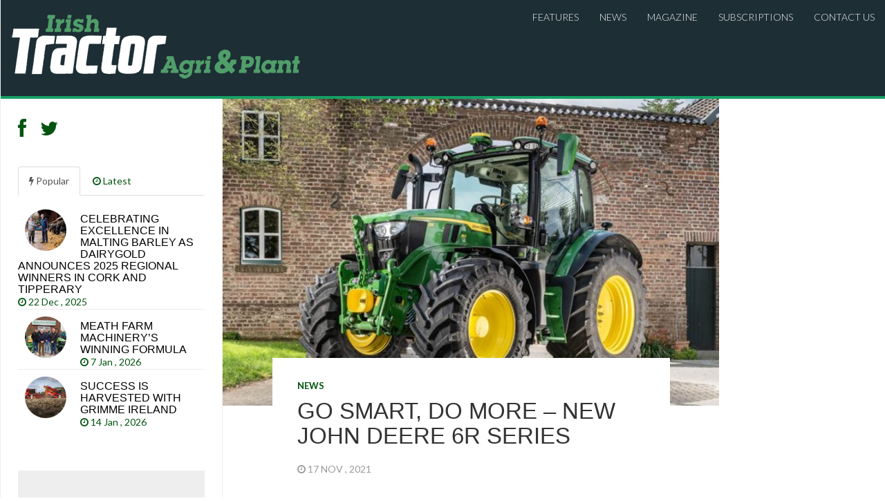

--- FILE ---
content_type: text/html; charset=UTF-8
request_url: https://irishtractor.ie/go-smart-do-more-new-john-deere-6r-series/
body_size: 12416
content:
<!DOCTYPE html>
<html  lang="en-GB">
  <head>
    <meta charset="utf-8">

    <meta name="viewport" content="width=device-width, initial-scale=1.0">

    <title>IrishTractor.ie</title>
    <meta name="description" content="Irish Tractor & Agri magazine is focused on the agricultural sector in Ireland, with an emphasis on the individual and their stories." />
    
    <!-- Favicon -->
    <link rel="icon" href="https://irishtractor.ie/wp-content/themes/irishtractor/img/favicon.png" type="image/x-icon"> 

    <!-- Bootstrap core CSS -->
    <link href="https://irishtractor.ie/wp-content/themes/irishtractor/css/bootstrap.css" rel="stylesheet">
    <link rel="stylesheet" href="https://irishtractor.ie/wp-content/themes/irishtractor/font-awesome/css/font-awesome.min.css">

    <!-- Custom styles for this template -->
    <link href="https://irishtractor.ie/wp-content/themes/irishtractor/newstyle2.css" rel="stylesheet">
  
    
    <!-- Google web Font -->
    <link href="https://fonts.googleapis.com/css?family=Lato:300,400,700,900,100" rel='stylesheet' type='text/css'>

    <!-- Just for debugging purposes. Don't actually copy this line! -->
    <!--[if lt IE 9]><script src="../../docs-assets/js/ie8-responsive-file-warning.js"></script><![endif]-->

    <!-- HTML5 shim and Respond.js IE8 support of HTML5 elements and media queries -->
    <!--[if lt IE 9]>
      <script src="https://oss.maxcdn.com/libs/html5shiv/3.7.0/html5shiv.js"></script>
      <script src="https://oss.maxcdn.com/libs/respond.js/1.3.0/respond.min.js"></script>
    <![endif]-->
    

	<meta name='robots' content='max-image-preview:large' />
<link rel='dns-prefetch' href='//js.stripe.com' />
<link rel="alternate" type="application/rss+xml" title="IrishTractor.ie &raquo; Feed" href="https://irishtractor.ie/feed/" />
<link rel="alternate" type="application/rss+xml" title="IrishTractor.ie &raquo; Comments Feed" href="https://irishtractor.ie/comments/feed/" />
<script type="text/javascript" id="wpp-js" src="https://irishtractor.ie/wp-content/plugins/wordpress-popular-posts/assets/js/wpp.min.js?ver=7.3.6" data-sampling="0" data-sampling-rate="100" data-api-url="https://irishtractor.ie/wp-json/wordpress-popular-posts" data-post-id="7205" data-token="c2d1410fcd" data-lang="0" data-debug="0"></script>
<link rel="alternate" title="oEmbed (JSON)" type="application/json+oembed" href="https://irishtractor.ie/wp-json/oembed/1.0/embed?url=https%3A%2F%2Firishtractor.ie%2Fgo-smart-do-more-new-john-deere-6r-series%2F" />
<link rel="alternate" title="oEmbed (XML)" type="text/xml+oembed" href="https://irishtractor.ie/wp-json/oembed/1.0/embed?url=https%3A%2F%2Firishtractor.ie%2Fgo-smart-do-more-new-john-deere-6r-series%2F&#038;format=xml" />
<style id='wp-img-auto-sizes-contain-inline-css' type='text/css'>
img:is([sizes=auto i],[sizes^="auto," i]){contain-intrinsic-size:3000px 1500px}
/*# sourceURL=wp-img-auto-sizes-contain-inline-css */
</style>
<style id='wp-emoji-styles-inline-css' type='text/css'>

	img.wp-smiley, img.emoji {
		display: inline !important;
		border: none !important;
		box-shadow: none !important;
		height: 1em !important;
		width: 1em !important;
		margin: 0 0.07em !important;
		vertical-align: -0.1em !important;
		background: none !important;
		padding: 0 !important;
	}
/*# sourceURL=wp-emoji-styles-inline-css */
</style>
<style id='wp-block-library-inline-css' type='text/css'>
:root{--wp-block-synced-color:#7a00df;--wp-block-synced-color--rgb:122,0,223;--wp-bound-block-color:var(--wp-block-synced-color);--wp-editor-canvas-background:#ddd;--wp-admin-theme-color:#007cba;--wp-admin-theme-color--rgb:0,124,186;--wp-admin-theme-color-darker-10:#006ba1;--wp-admin-theme-color-darker-10--rgb:0,107,160.5;--wp-admin-theme-color-darker-20:#005a87;--wp-admin-theme-color-darker-20--rgb:0,90,135;--wp-admin-border-width-focus:2px}@media (min-resolution:192dpi){:root{--wp-admin-border-width-focus:1.5px}}.wp-element-button{cursor:pointer}:root .has-very-light-gray-background-color{background-color:#eee}:root .has-very-dark-gray-background-color{background-color:#313131}:root .has-very-light-gray-color{color:#eee}:root .has-very-dark-gray-color{color:#313131}:root .has-vivid-green-cyan-to-vivid-cyan-blue-gradient-background{background:linear-gradient(135deg,#00d084,#0693e3)}:root .has-purple-crush-gradient-background{background:linear-gradient(135deg,#34e2e4,#4721fb 50%,#ab1dfe)}:root .has-hazy-dawn-gradient-background{background:linear-gradient(135deg,#faaca8,#dad0ec)}:root .has-subdued-olive-gradient-background{background:linear-gradient(135deg,#fafae1,#67a671)}:root .has-atomic-cream-gradient-background{background:linear-gradient(135deg,#fdd79a,#004a59)}:root .has-nightshade-gradient-background{background:linear-gradient(135deg,#330968,#31cdcf)}:root .has-midnight-gradient-background{background:linear-gradient(135deg,#020381,#2874fc)}:root{--wp--preset--font-size--normal:16px;--wp--preset--font-size--huge:42px}.has-regular-font-size{font-size:1em}.has-larger-font-size{font-size:2.625em}.has-normal-font-size{font-size:var(--wp--preset--font-size--normal)}.has-huge-font-size{font-size:var(--wp--preset--font-size--huge)}.has-text-align-center{text-align:center}.has-text-align-left{text-align:left}.has-text-align-right{text-align:right}.has-fit-text{white-space:nowrap!important}#end-resizable-editor-section{display:none}.aligncenter{clear:both}.items-justified-left{justify-content:flex-start}.items-justified-center{justify-content:center}.items-justified-right{justify-content:flex-end}.items-justified-space-between{justify-content:space-between}.screen-reader-text{border:0;clip-path:inset(50%);height:1px;margin:-1px;overflow:hidden;padding:0;position:absolute;width:1px;word-wrap:normal!important}.screen-reader-text:focus{background-color:#ddd;clip-path:none;color:#444;display:block;font-size:1em;height:auto;left:5px;line-height:normal;padding:15px 23px 14px;text-decoration:none;top:5px;width:auto;z-index:100000}html :where(.has-border-color){border-style:solid}html :where([style*=border-top-color]){border-top-style:solid}html :where([style*=border-right-color]){border-right-style:solid}html :where([style*=border-bottom-color]){border-bottom-style:solid}html :where([style*=border-left-color]){border-left-style:solid}html :where([style*=border-width]){border-style:solid}html :where([style*=border-top-width]){border-top-style:solid}html :where([style*=border-right-width]){border-right-style:solid}html :where([style*=border-bottom-width]){border-bottom-style:solid}html :where([style*=border-left-width]){border-left-style:solid}html :where(img[class*=wp-image-]){height:auto;max-width:100%}:where(figure){margin:0 0 1em}html :where(.is-position-sticky){--wp-admin--admin-bar--position-offset:var(--wp-admin--admin-bar--height,0px)}@media screen and (max-width:600px){html :where(.is-position-sticky){--wp-admin--admin-bar--position-offset:0px}}

/*# sourceURL=wp-block-library-inline-css */
</style><style id='wp-block-paragraph-inline-css' type='text/css'>
.is-small-text{font-size:.875em}.is-regular-text{font-size:1em}.is-large-text{font-size:2.25em}.is-larger-text{font-size:3em}.has-drop-cap:not(:focus):first-letter{float:left;font-size:8.4em;font-style:normal;font-weight:100;line-height:.68;margin:.05em .1em 0 0;text-transform:uppercase}body.rtl .has-drop-cap:not(:focus):first-letter{float:none;margin-left:.1em}p.has-drop-cap.has-background{overflow:hidden}:root :where(p.has-background){padding:1.25em 2.375em}:where(p.has-text-color:not(.has-link-color)) a{color:inherit}p.has-text-align-left[style*="writing-mode:vertical-lr"],p.has-text-align-right[style*="writing-mode:vertical-rl"]{rotate:180deg}
/*# sourceURL=https://irishtractor.ie/wp-includes/blocks/paragraph/style.min.css */
</style>
<style id='global-styles-inline-css' type='text/css'>
:root{--wp--preset--aspect-ratio--square: 1;--wp--preset--aspect-ratio--4-3: 4/3;--wp--preset--aspect-ratio--3-4: 3/4;--wp--preset--aspect-ratio--3-2: 3/2;--wp--preset--aspect-ratio--2-3: 2/3;--wp--preset--aspect-ratio--16-9: 16/9;--wp--preset--aspect-ratio--9-16: 9/16;--wp--preset--color--black: #000000;--wp--preset--color--cyan-bluish-gray: #abb8c3;--wp--preset--color--white: #ffffff;--wp--preset--color--pale-pink: #f78da7;--wp--preset--color--vivid-red: #cf2e2e;--wp--preset--color--luminous-vivid-orange: #ff6900;--wp--preset--color--luminous-vivid-amber: #fcb900;--wp--preset--color--light-green-cyan: #7bdcb5;--wp--preset--color--vivid-green-cyan: #00d084;--wp--preset--color--pale-cyan-blue: #8ed1fc;--wp--preset--color--vivid-cyan-blue: #0693e3;--wp--preset--color--vivid-purple: #9b51e0;--wp--preset--gradient--vivid-cyan-blue-to-vivid-purple: linear-gradient(135deg,rgb(6,147,227) 0%,rgb(155,81,224) 100%);--wp--preset--gradient--light-green-cyan-to-vivid-green-cyan: linear-gradient(135deg,rgb(122,220,180) 0%,rgb(0,208,130) 100%);--wp--preset--gradient--luminous-vivid-amber-to-luminous-vivid-orange: linear-gradient(135deg,rgb(252,185,0) 0%,rgb(255,105,0) 100%);--wp--preset--gradient--luminous-vivid-orange-to-vivid-red: linear-gradient(135deg,rgb(255,105,0) 0%,rgb(207,46,46) 100%);--wp--preset--gradient--very-light-gray-to-cyan-bluish-gray: linear-gradient(135deg,rgb(238,238,238) 0%,rgb(169,184,195) 100%);--wp--preset--gradient--cool-to-warm-spectrum: linear-gradient(135deg,rgb(74,234,220) 0%,rgb(151,120,209) 20%,rgb(207,42,186) 40%,rgb(238,44,130) 60%,rgb(251,105,98) 80%,rgb(254,248,76) 100%);--wp--preset--gradient--blush-light-purple: linear-gradient(135deg,rgb(255,206,236) 0%,rgb(152,150,240) 100%);--wp--preset--gradient--blush-bordeaux: linear-gradient(135deg,rgb(254,205,165) 0%,rgb(254,45,45) 50%,rgb(107,0,62) 100%);--wp--preset--gradient--luminous-dusk: linear-gradient(135deg,rgb(255,203,112) 0%,rgb(199,81,192) 50%,rgb(65,88,208) 100%);--wp--preset--gradient--pale-ocean: linear-gradient(135deg,rgb(255,245,203) 0%,rgb(182,227,212) 50%,rgb(51,167,181) 100%);--wp--preset--gradient--electric-grass: linear-gradient(135deg,rgb(202,248,128) 0%,rgb(113,206,126) 100%);--wp--preset--gradient--midnight: linear-gradient(135deg,rgb(2,3,129) 0%,rgb(40,116,252) 100%);--wp--preset--font-size--small: 13px;--wp--preset--font-size--medium: 20px;--wp--preset--font-size--large: 36px;--wp--preset--font-size--x-large: 42px;--wp--preset--spacing--20: 0.44rem;--wp--preset--spacing--30: 0.67rem;--wp--preset--spacing--40: 1rem;--wp--preset--spacing--50: 1.5rem;--wp--preset--spacing--60: 2.25rem;--wp--preset--spacing--70: 3.38rem;--wp--preset--spacing--80: 5.06rem;--wp--preset--shadow--natural: 6px 6px 9px rgba(0, 0, 0, 0.2);--wp--preset--shadow--deep: 12px 12px 50px rgba(0, 0, 0, 0.4);--wp--preset--shadow--sharp: 6px 6px 0px rgba(0, 0, 0, 0.2);--wp--preset--shadow--outlined: 6px 6px 0px -3px rgb(255, 255, 255), 6px 6px rgb(0, 0, 0);--wp--preset--shadow--crisp: 6px 6px 0px rgb(0, 0, 0);}:where(.is-layout-flex){gap: 0.5em;}:where(.is-layout-grid){gap: 0.5em;}body .is-layout-flex{display: flex;}.is-layout-flex{flex-wrap: wrap;align-items: center;}.is-layout-flex > :is(*, div){margin: 0;}body .is-layout-grid{display: grid;}.is-layout-grid > :is(*, div){margin: 0;}:where(.wp-block-columns.is-layout-flex){gap: 2em;}:where(.wp-block-columns.is-layout-grid){gap: 2em;}:where(.wp-block-post-template.is-layout-flex){gap: 1.25em;}:where(.wp-block-post-template.is-layout-grid){gap: 1.25em;}.has-black-color{color: var(--wp--preset--color--black) !important;}.has-cyan-bluish-gray-color{color: var(--wp--preset--color--cyan-bluish-gray) !important;}.has-white-color{color: var(--wp--preset--color--white) !important;}.has-pale-pink-color{color: var(--wp--preset--color--pale-pink) !important;}.has-vivid-red-color{color: var(--wp--preset--color--vivid-red) !important;}.has-luminous-vivid-orange-color{color: var(--wp--preset--color--luminous-vivid-orange) !important;}.has-luminous-vivid-amber-color{color: var(--wp--preset--color--luminous-vivid-amber) !important;}.has-light-green-cyan-color{color: var(--wp--preset--color--light-green-cyan) !important;}.has-vivid-green-cyan-color{color: var(--wp--preset--color--vivid-green-cyan) !important;}.has-pale-cyan-blue-color{color: var(--wp--preset--color--pale-cyan-blue) !important;}.has-vivid-cyan-blue-color{color: var(--wp--preset--color--vivid-cyan-blue) !important;}.has-vivid-purple-color{color: var(--wp--preset--color--vivid-purple) !important;}.has-black-background-color{background-color: var(--wp--preset--color--black) !important;}.has-cyan-bluish-gray-background-color{background-color: var(--wp--preset--color--cyan-bluish-gray) !important;}.has-white-background-color{background-color: var(--wp--preset--color--white) !important;}.has-pale-pink-background-color{background-color: var(--wp--preset--color--pale-pink) !important;}.has-vivid-red-background-color{background-color: var(--wp--preset--color--vivid-red) !important;}.has-luminous-vivid-orange-background-color{background-color: var(--wp--preset--color--luminous-vivid-orange) !important;}.has-luminous-vivid-amber-background-color{background-color: var(--wp--preset--color--luminous-vivid-amber) !important;}.has-light-green-cyan-background-color{background-color: var(--wp--preset--color--light-green-cyan) !important;}.has-vivid-green-cyan-background-color{background-color: var(--wp--preset--color--vivid-green-cyan) !important;}.has-pale-cyan-blue-background-color{background-color: var(--wp--preset--color--pale-cyan-blue) !important;}.has-vivid-cyan-blue-background-color{background-color: var(--wp--preset--color--vivid-cyan-blue) !important;}.has-vivid-purple-background-color{background-color: var(--wp--preset--color--vivid-purple) !important;}.has-black-border-color{border-color: var(--wp--preset--color--black) !important;}.has-cyan-bluish-gray-border-color{border-color: var(--wp--preset--color--cyan-bluish-gray) !important;}.has-white-border-color{border-color: var(--wp--preset--color--white) !important;}.has-pale-pink-border-color{border-color: var(--wp--preset--color--pale-pink) !important;}.has-vivid-red-border-color{border-color: var(--wp--preset--color--vivid-red) !important;}.has-luminous-vivid-orange-border-color{border-color: var(--wp--preset--color--luminous-vivid-orange) !important;}.has-luminous-vivid-amber-border-color{border-color: var(--wp--preset--color--luminous-vivid-amber) !important;}.has-light-green-cyan-border-color{border-color: var(--wp--preset--color--light-green-cyan) !important;}.has-vivid-green-cyan-border-color{border-color: var(--wp--preset--color--vivid-green-cyan) !important;}.has-pale-cyan-blue-border-color{border-color: var(--wp--preset--color--pale-cyan-blue) !important;}.has-vivid-cyan-blue-border-color{border-color: var(--wp--preset--color--vivid-cyan-blue) !important;}.has-vivid-purple-border-color{border-color: var(--wp--preset--color--vivid-purple) !important;}.has-vivid-cyan-blue-to-vivid-purple-gradient-background{background: var(--wp--preset--gradient--vivid-cyan-blue-to-vivid-purple) !important;}.has-light-green-cyan-to-vivid-green-cyan-gradient-background{background: var(--wp--preset--gradient--light-green-cyan-to-vivid-green-cyan) !important;}.has-luminous-vivid-amber-to-luminous-vivid-orange-gradient-background{background: var(--wp--preset--gradient--luminous-vivid-amber-to-luminous-vivid-orange) !important;}.has-luminous-vivid-orange-to-vivid-red-gradient-background{background: var(--wp--preset--gradient--luminous-vivid-orange-to-vivid-red) !important;}.has-very-light-gray-to-cyan-bluish-gray-gradient-background{background: var(--wp--preset--gradient--very-light-gray-to-cyan-bluish-gray) !important;}.has-cool-to-warm-spectrum-gradient-background{background: var(--wp--preset--gradient--cool-to-warm-spectrum) !important;}.has-blush-light-purple-gradient-background{background: var(--wp--preset--gradient--blush-light-purple) !important;}.has-blush-bordeaux-gradient-background{background: var(--wp--preset--gradient--blush-bordeaux) !important;}.has-luminous-dusk-gradient-background{background: var(--wp--preset--gradient--luminous-dusk) !important;}.has-pale-ocean-gradient-background{background: var(--wp--preset--gradient--pale-ocean) !important;}.has-electric-grass-gradient-background{background: var(--wp--preset--gradient--electric-grass) !important;}.has-midnight-gradient-background{background: var(--wp--preset--gradient--midnight) !important;}.has-small-font-size{font-size: var(--wp--preset--font-size--small) !important;}.has-medium-font-size{font-size: var(--wp--preset--font-size--medium) !important;}.has-large-font-size{font-size: var(--wp--preset--font-size--large) !important;}.has-x-large-font-size{font-size: var(--wp--preset--font-size--x-large) !important;}
/*# sourceURL=global-styles-inline-css */
</style>

<style id='classic-theme-styles-inline-css' type='text/css'>
/*! This file is auto-generated */
.wp-block-button__link{color:#fff;background-color:#32373c;border-radius:9999px;box-shadow:none;text-decoration:none;padding:calc(.667em + 2px) calc(1.333em + 2px);font-size:1.125em}.wp-block-file__button{background:#32373c;color:#fff;text-decoration:none}
/*# sourceURL=/wp-includes/css/classic-themes.min.css */
</style>
<link rel='stylesheet' id='wpecpp-css' href='https://irishtractor.ie/wp-content/plugins/wp-ecommerce-paypal/assets/css/wpecpp.css?ver=2.0.3' type='text/css' media='all' />
<link rel='stylesheet' id='wordpress-popular-posts-css-css' href='https://irishtractor.ie/wp-content/plugins/wordpress-popular-posts/assets/css/wpp.css?ver=7.3.6' type='text/css' media='all' />
<script type="text/javascript" src="https://irishtractor.ie/wp-includes/js/jquery/jquery.min.js?ver=3.7.1" id="jquery-core-js"></script>
<script type="text/javascript" src="https://irishtractor.ie/wp-includes/js/jquery/jquery-migrate.min.js?ver=3.4.1" id="jquery-migrate-js"></script>
<link rel="https://api.w.org/" href="https://irishtractor.ie/wp-json/" /><link rel="alternate" title="JSON" type="application/json" href="https://irishtractor.ie/wp-json/wp/v2/posts/7205" /><link rel="EditURI" type="application/rsd+xml" title="RSD" href="https://irishtractor.ie/xmlrpc.php?rsd" />
<meta name="generator" content="WordPress 6.9" />
<link rel="canonical" href="https://irishtractor.ie/go-smart-do-more-new-john-deere-6r-series/" />
<link rel='shortlink' href='https://irishtractor.ie/?p=7205' />
            <style id="wpp-loading-animation-styles">@-webkit-keyframes bgslide{from{background-position-x:0}to{background-position-x:-200%}}@keyframes bgslide{from{background-position-x:0}to{background-position-x:-200%}}.wpp-widget-block-placeholder,.wpp-shortcode-placeholder{margin:0 auto;width:60px;height:3px;background:#dd3737;background:linear-gradient(90deg,#dd3737 0%,#571313 10%,#dd3737 100%);background-size:200% auto;border-radius:3px;-webkit-animation:bgslide 1s infinite linear;animation:bgslide 1s infinite linear}</style>
            		<style type="text/css" id="wp-custom-css">
			@media (max-width: 425px){
	
.grid .item {
    width: 45% !important;
}

}		</style>
		 
	
	<script>
	  (function(i,s,o,g,r,a,m){i['GoogleAnalyticsObject']=r;i[r]=i[r]||function(){
	  (i[r].q=i[r].q||[]).push(arguments)},i[r].l=1*new Date();a=s.createElement(o),
	  m=s.getElementsByTagName(o)[0];a.async=1;a.src=g;m.parentNode.insertBefore(a,m)
	  })(window,document,'script','//www.google-analytics.com/analytics.js','ga');

	  ga('create', 'UA-59472170-1', 'auto');
	  ga('send', 'pageview');

	</script>
	
</head>
<body class="wp-singular post-template-default single single-post postid-7205 single-format-standard wp-theme-irishtractor">

    <div class="navbar navbar-inverse navbar-fixed-top">
     
        <div class="navbar-header">
          <button type="button" class="navbar-toggle" data-toggle="collapse" data-target="#mainmenu">
            <span class="icon-bar"></span>
            <span class="icon-bar"></span>
            <span class="icon-bar"></span>
          </button>
          <h1><a class="navbar-brand" href="https://irishtractor.ie"><img src="https://irishtractor.ie/wp-content/themes/irishtractor/img/logonew.png" class="img-responsive"/></a></h1>
        </div>
        
        <div id="mainmenu" class="collapse navbar-collapse">
          <ul id="menu-top" class="nav navbar-nav navbar-right"><li id="menu-item-32" class="menu-item menu-item-type-taxonomy menu-item-object-category menu-item-32"><a title="Features" href="https://irishtractor.ie/category/features/">Features</a></li>
<li id="menu-item-31" class="menu-item menu-item-type-taxonomy menu-item-object-category current-post-ancestor current-menu-parent current-post-parent menu-item-31"><a title="News" href="https://irishtractor.ie/category/news/">News</a></li>
<li id="menu-item-100" class="menu-item menu-item-type-post_type menu-item-object-page menu-item-100"><a title="Magazine" href="https://irishtractor.ie/about/">Magazine</a></li>
<li id="menu-item-762" class="menu-item menu-item-type-post_type menu-item-object-page menu-item-762"><a title="Subscriptions" href="https://irishtractor.ie/subscriptions/">Subscriptions</a></li>
<li id="menu-item-99" class="menu-item menu-item-type-post_type menu-item-object-page menu-item-99"><a title="Contact Us" href="https://irishtractor.ie/contact-us/">Contact Us</a></li>
</ul>			
        </div><!--/.nav-collapse -->
    
    </div>
    
    	
	
		<div class="row spacer"></div>		   
			
		
				
		
	<div class="col-md-9 single">
	
		<div class="col-md-9 single-in">
		
			
				
                    <img width="800" height="494" src="https://irishtractor.ie/wp-content/uploads/2021/11/John-Deere-6R-Series-1-800x494.jpg" class="sing-cop wp-post-image" alt="" decoding="async" fetchpriority="high" />
                				
				
				<div class="sing-tit-cont">
					
					<p class="cat"> <a href="https://irishtractor.ie/category/news/" rel="category tag">News</a></p> 
					
					<h3 class="sing-tit">Go smart, do more &#8211; New John Deere 6R Series</h3>
				
					<p class="meta">
					
						<i class="fa fa-clock-o"></i> 17 Nov , 2021  &nbsp;
					
					</p>
					
				</div>

				<div class="sing-cont">
					
					<div class="sing-spacer">
					
						
<p>Since their launch in 2011, John Deere’s 6R Series tractors have set standards in both field and transport performance as well as precision ag technology. With 14 new generation models from 110 to 250hp announced this month, these tractors have become even smarter to help operators achieve even more.</p>



<p>In addition, four brand new models include the four-cylinder 6R 150, aimed particularly at mixed farms, and the six-cylinder 6R 185, a specialist transport tractor for farmers and contractors who spend more time on the road.</p>



<p>A key new 6R Series feature is the integrated 1-Click-Go AutoSetup system, which makes tractor and implement settings much quicker and easier. The operator can save up to 90 per cent of display clicks in the field and the tractor is always perfectly adjusted.</p>



<p>All the required settings can be pre-planned and managed in the cloud, including agronomic data such as field boundaries, guidance lines and prescriptions. Once the tractor crosses the field boundary, the stored profile is automatically available and even temporary drivers can be consistently accurate and avoid mistakes.</p>



<p>While AutoSetup makes the driver’s life easier, John Deere has also increased operator comfort. Among other features, the dashboard behind the steering wheel has disappeared – this not only improves forward visibility, but also operator control using the armrest and right-hand console. All settings and indicators are provided on the corner post display.</p>



<p>Another new feature is the E-joystick, which is particularly useful for front loader work. The operator can freely configure the layout of the buttons and can easily change the direction of travel using the reverser button, while a special hand detection system replaces the former safety flap.</p>



<p>For front loaders, there is a dynamic weighing system that allows weighing on the move, without having to stop. In addition, the Return to Position feature enables the loader to be placed into the correct position with one click, while Level to Horizon avoids spilling the bucket load.</p>



<p>IPM (Intelligent Power Management) has been made smarter on the new 6R Series. This means that in addition to IPM functioning in transport and PTO applications, it also delivers additional horsepower in hydraulic applications as required. The four-cylinder models can now deliver up to 20hp and the six-cylinder models up to 40hp when using hydraulic fans, pumps and the most power-hungry hydraulic implements, eg wrapping balers, slurry tankers and drills.</p>



<p>In late 2022 a new StarFire satellite receiver will offer even more Precision Ag performance. No matter which level of correction signal accuracy farmers choose, this new receiver will provide superior signal stability when operating in shaded areas.</p>



<p>Another highlight of the latest 6R Series tractors is their new design. The hood and mirrors are well known from John Deere’s larger tractor series, while the name and numbering system has also been adopted from the 7R, 8R and 9R Series models. The 6R range name is now followed by a separate indication of the rated engine horsepower.</p>



<p>To meet individual customer requirements, the 6R Series has been extended by four new tractor models. Chief of these are the compact and efficient 6R 185 that delivers up to 234hp with IPM and is specially designed for transport work, plus the 6R 150 with a four-cylinder engine and high payload, which is the perfect all-rounder for mixed farms.</p>



<p>There are also more transmission options available in this new range. In addition to AutoQuad Plus and the AutoPowr infinitely variable transmission, customers can now choose the CommandQuad option for four-cylinder models.</p>



<p><strong>6R 185: King of the road</strong></p>



<p>The new 6R 185 is aimed at farmers and contractors looking for a compact, versatile and powerful 6-cylinder tractor to be used mainly for transport, but also capable of handling demanding hydraulic power requirements. It delivers up to 234hp maximum power with Intelligent Power Management in transport, PTO and hydraulic applications.</p>



<p>The 6R 185 is also an agile tractor, due to its short wheelbase of just 2.76m, which makes it more compact than the larger 6R Series models with a 2.8 or 2.9m wheelbase. This feature, combined with the proven 6.8-litre John Deere PowerTech PSS engine and highly efficient AutoPowr transmission, makes this tractor particularly fuel efficient on the road.</p>



<p>The 6R 250 flagship model has already set a new efficiency standard in transport applications, and John Deere is convinced that the 6R 185 will be a worthy heir in this class.</p>



<p><strong>6R 150: The all-rounder</strong></p>



<p>Mixed farms prefer four-cylinder tractors, but do not want to sacrifice power. With a maximum power rating of 165hp or 177hp with IPM, the 6R 150 is now the largest four-cylinder model in the series and covers this tractor segment perfectly. Tyre size has also been increased, with rear wheel options available up to 650/65 R38. Its short wheelbase of only 2.58m makes this machine particularly manoeuvrable.</p>



<p>With a low empty weight of 6.5 tonnes and a total permissible weight of 10.45 tonnes, the 6R 150 tractor provides a very high payload of 4 tonnes. It therefore offers the performance of a six-cylinder tractor with the advantages of a four-cylinder machine, ie compact dimensions and light weight combined with agile and versatile performance.</p>



<p>For lifting heavier equipment, rear hydraulic lift capacity has been increased by 12 per cent. The 6R 150 also offers a larger 155-litre hydraulic pump which, combined with the dynamic weighing system, provides considerable front loader performance advantages.</p>
						
						
						<p>
															<span class="tag"> <i class="fa fa-tag"></i> <a href="https://irishtractor.ie/tag/john-deere/" rel="tag">John Deere</a> </span>
													</p>
						
						<div class="socialshare">
						
						<div id='fb-root'></div>
<script>(function(d, s, id) {
var js, fjs = d.getElementsByTagName(s)[0];
if (d.getElementById(id)) return;
js = d.createElement(s); js.id = id;
js.src = '//connect.facebook.net/en_US/all.js#xfbml=1';
fjs.parentNode.insertBefore(js, fjs);
}(document, 'script', 'facebook-jssdk'));</script>

<div class='fb-share-button' data-type='button_count'></div>

<script src='https://apis.google.com/js/plusone.js'></script>
<g:plus action='share' annotation='bubble'></g:plus>

<script>!function(d,s,id){var js,fjs=d.getElementsByTagName(s)[0];if(!d.getElementById(id)){js=d.createElement(s);js.id=id;js.src='https://platform.twitter.com/widgets.js';fjs.parentNode.insertBefore(js,fjs);}}(document,'script','twitter-wjs');</script>
<a href='https://twitter.com/share' class='twitter-share-button' data-lang='en'>Tweet</a>

						</div>

						<hr /> 

					</div>

				</div>
				 					
				         
	        
		</div>	
		 
		<div class="col-md-3">
		
			<div class="sec-sidebar">

						
		
										
		    </div>
		   
		 </div>

	</div>			

	<div class="col-md-3 sidebar">

			<div class="social">
		
		<a href="https://www.facebook.com/IrishTractor"><i class="fa fa-facebook fa-2x"></i></a>
		<a href="https://twitter.com/IrishTractor"><i class="fa fa-twitter fa-2x"></i></a>
		
	</div>
	
	<div class="tab-spacer">

		<!-- Nav tabs -->
		<ul class="nav nav-tabs" id="myTab">
		
			<li class="active"><a href="#home" data-toggle="tab"> <i class="fa fa-bolt"></i> Popular</a></li>
			<li><a href="#profile" data-toggle="tab"> <i class="fa fa-clock-o"></i> Latest</a></li>
			
		</ul>
			
		<!-- Tab panes -->
		<div class="tab-content">
			
			<div class="tab-pane fade in active" id="home">
	
						
				<a href="https://irishtractor.ie/celebrating-excellence-in-malting-barley-as-dairygold-announces-2025-regional-winners-in-cork-and-tipperary/">
				
								
						<img width="400" height="400" src="https://irishtractor.ie/wp-content/uploads/2025/12/Dan-Kiely-Carrigoon-Mallow-2-400x400.jpg" class="quad wp-post-image" alt="" decoding="async" loading="lazy" srcset="https://irishtractor.ie/wp-content/uploads/2025/12/Dan-Kiely-Carrigoon-Mallow-2-400x400.jpg 400w, https://irishtractor.ie/wp-content/uploads/2025/12/Dan-Kiely-Carrigoon-Mallow-2-150x150.jpg 150w" sizes="auto, (max-width: 400px) 100vw, 400px" />										   
						
		    		<h2 class="title">Celebrating excellence in malting barley as Dairygold announces 2025 regional winners in Cork and Tipperary</h2>
		    		
		    		<div class="date"><i class="fa fa-clock-o"></i> 22 Dec , 2025 &nbsp;
		    		
		    		</div>
	
		    	</a>
		
						
				<a href="https://irishtractor.ie/meath-farm-machinerys-winning-formula/">
				
								
						<img width="400" height="400" src="https://irishtractor.ie/wp-content/uploads/2026/01/Meath-Farm-Machinery-7--400x400.jpg" class="quad wp-post-image" alt="" decoding="async" loading="lazy" srcset="https://irishtractor.ie/wp-content/uploads/2026/01/Meath-Farm-Machinery-7--400x400.jpg 400w, https://irishtractor.ie/wp-content/uploads/2026/01/Meath-Farm-Machinery-7--150x150.jpg 150w" sizes="auto, (max-width: 400px) 100vw, 400px" />										   
						
		    		<h2 class="title">Meath Farm Machinery’s winning formula </h2>
		    		
		    		<div class="date"><i class="fa fa-clock-o"></i> 7 Jan , 2026 &nbsp;
		    		
		    		</div>
	
		    	</a>
		
						
				<a href="https://irishtractor.ie/success-is-harvested-with-grimme-ireland/">
				
								
						<img width="400" height="400" src="https://irishtractor.ie/wp-content/uploads/2026/01/Grimme-4--400x400.jpg" class="quad wp-post-image" alt="" decoding="async" loading="lazy" srcset="https://irishtractor.ie/wp-content/uploads/2026/01/Grimme-4--400x400.jpg 400w, https://irishtractor.ie/wp-content/uploads/2026/01/Grimme-4--150x150.jpg 150w" sizes="auto, (max-width: 400px) 100vw, 400px" />										   
						
		    		<h2 class="title">Success is harvested with GRIMME Ireland </h2>
		    		
		    		<div class="date"><i class="fa fa-clock-o"></i> 14 Jan , 2026 &nbsp;
		    		
		    		</div>
	
		    	</a>
		
							
			</div>
			
			<div class="tab-pane fade" id="profile">
			  	
		  				
					<a href="https://irishtractor.ie/success-is-harvested-with-grimme-ireland/">
						
							
	                        <img width="150" height="150" src="https://irishtractor.ie/wp-content/uploads/2026/01/Grimme-4--150x150.jpg" class="thumbnail wp-post-image" alt="" decoding="async" loading="lazy" srcset="https://irishtractor.ie/wp-content/uploads/2026/01/Grimme-4--150x150.jpg 150w, https://irishtractor.ie/wp-content/uploads/2026/01/Grimme-4--400x400.jpg 400w" sizes="auto, (max-width: 150px) 100vw, 150px" />	   
	                    		
			    		<h2 class="title">Success is harvested with GRIMME Ireland </h2>
			    		
			    		<div class="date"><i class="fa fa-clock-o"></i> 14 Jan , 2026 &nbsp
		
			    		</div>
			    		
			    	</a>
		
						
					<a href="https://irishtractor.ie/meath-farm-machinerys-winning-formula/">
						
							
	                        <img width="150" height="150" src="https://irishtractor.ie/wp-content/uploads/2026/01/Meath-Farm-Machinery-7--150x150.jpg" class="thumbnail wp-post-image" alt="" decoding="async" loading="lazy" srcset="https://irishtractor.ie/wp-content/uploads/2026/01/Meath-Farm-Machinery-7--150x150.jpg 150w, https://irishtractor.ie/wp-content/uploads/2026/01/Meath-Farm-Machinery-7--400x400.jpg 400w" sizes="auto, (max-width: 150px) 100vw, 150px" />	   
	                    		
			    		<h2 class="title">Meath Farm Machinery’s winning formula </h2>
			    		
			    		<div class="date"><i class="fa fa-clock-o"></i> 7 Jan , 2026 &nbsp
		
			    		</div>
			    		
			    	</a>
		
						
					<a href="https://irishtractor.ie/celebrating-excellence-in-malting-barley-as-dairygold-announces-2025-regional-winners-in-cork-and-tipperary/">
						
							
	                        <img width="150" height="150" src="https://irishtractor.ie/wp-content/uploads/2025/12/Dan-Kiely-Carrigoon-Mallow-2-150x150.jpg" class="thumbnail wp-post-image" alt="" decoding="async" loading="lazy" srcset="https://irishtractor.ie/wp-content/uploads/2025/12/Dan-Kiely-Carrigoon-Mallow-2-150x150.jpg 150w, https://irishtractor.ie/wp-content/uploads/2025/12/Dan-Kiely-Carrigoon-Mallow-2-400x400.jpg 400w" sizes="auto, (max-width: 150px) 100vw, 150px" />	   
	                    		
			    		<h2 class="title">Celebrating excellence in malting barley as Dairygold announces 2025 regional winners in Cork and Tipperary</h2>
			    		
			    		<div class="date"><i class="fa fa-clock-o"></i> 22 Dec , 2025 &nbsp
		
			    		</div>
			    		
			    	</a>
		
						
					<a href="https://irishtractor.ie/ag-ross-agri-moving-with-the-times/">
						
							
	                        <img width="150" height="150" src="https://irishtractor.ie/wp-content/uploads/2025/12/AG-Ross-1-copy-150x150.jpg" class="thumbnail wp-post-image" alt="" decoding="async" loading="lazy" srcset="https://irishtractor.ie/wp-content/uploads/2025/12/AG-Ross-1-copy-150x150.jpg 150w, https://irishtractor.ie/wp-content/uploads/2025/12/AG-Ross-1-copy-400x400.jpg 400w" sizes="auto, (max-width: 150px) 100vw, 150px" />	   
	                    		
			    		<h2 class="title">AG Ross Agri moving with the times </h2>
			    		
			    		<div class="date"><i class="fa fa-clock-o"></i> 17 Dec , 2025 &nbsp
		
			    		</div>
			    		
			    	</a>
		
							  	
			</div>
					 
		</div>
	
	</div>
	
	<div id="search-2" class="widget widget_search"><form role="search" method="get" id="searchform" class="searchform" action="https://irishtractor.ie/">
				<div>
					<label class="screen-reader-text" for="s">Search for:</label>
					<input type="text" value="" name="s" id="s" />
					<input type="submit" id="searchsubmit" value="Search" />
				</div>
			</form></div>
		<div id="recent-posts-2" class="widget widget_recent_entries">
		<h3>Recent Posts</h3>
		<ul>
											<li>
					<a href="https://irishtractor.ie/success-is-harvested-with-grimme-ireland/">Success is harvested with GRIMME Ireland </a>
									</li>
											<li>
					<a href="https://irishtractor.ie/meath-farm-machinerys-winning-formula/">Meath Farm Machinery’s winning formula </a>
									</li>
											<li>
					<a href="https://irishtractor.ie/celebrating-excellence-in-malting-barley-as-dairygold-announces-2025-regional-winners-in-cork-and-tipperary/">Celebrating excellence in malting barley as Dairygold announces 2025 regional winners in Cork and Tipperary</a>
									</li>
											<li>
					<a href="https://irishtractor.ie/ag-ross-agri-moving-with-the-times/">AG Ross Agri moving with the times </a>
									</li>
											<li>
					<a href="https://irishtractor.ie/e55-million-will-be-available-to-private-forest-owners-affected-by-storms-darragh-and-eowyn-through-new-reconstitution-scheme/">€55 million will be available to private forest owners affected by Storms Darragh and Éowyn through new Reconstitution Scheme</a>
									</li>
					</ul>

		</div><div id="categories-2" class="widget widget_categories"><h3>Categories</h3>
			<ul>
					<li class="cat-item cat-item-5"><a href="https://irishtractor.ie/category/features/">Features</a>
</li>
	<li class="cat-item cat-item-4"><a href="https://irishtractor.ie/category/news/">News</a>
</li>
	<li class="cat-item cat-item-1"><a href="https://irishtractor.ie/category/uncategorised/">Uncategorised</a>
</li>
			</ul>

			</div>			
			    
	</div>

<div class="col-md-12 footer">

	&copy; Copyright &nbsp; <i class="fa fa-chevron-right arrow"></i>  <span><a href="/" style="color:white;">IRISHTRACTOR.IE</a></span> - <span><a href="/privacy-policy/" style="color:white;">Privacy Policy</a></span>
	
</div>
	
	

<!-- Bootstrap core JavaScript
================================================== -->
<!-- Placed at the end of the document so the pages load faster -->
<script src="https://code.jquery.com/jquery-1.9.1.min.js" type="text/javascript"></script>
<script src="https://irishtractor.ie/wp-content/themes/irishtractor/js/bootstrap.min.js"></script>
<script src="https://irishtractor.ie/wp-content/themes/irishtractor/js/isotope.js"></script>
   
<script>
(function ($) {
	var $container = $('.grid'),
		colWidth = function () {
			var w = $container.width(), 
				columnNum = 1,
				columnWidth = 0;
			if (w > 1200) {
				columnNum  = 4;
			} else if (w > 900) {
				columnNum  = 3;
			} else if (w > 600) {
				columnNum  = 2;
			} else if (w > 300) {
				columnNum  = 1;
			}
			columnWidth = Math.floor(w/columnNum);
			$container.find('.item').each(function() {
				var $item = $(this),
					multiplier_w = $item.attr('class').match(/item-w(\d)/),
					multiplier_h = $item.attr('class').match(/item-h(\d)/),
					width = multiplier_w ? columnWidth*multiplier_w[1]-10 : columnWidth-10,
					height = multiplier_h ? columnWidth*multiplier_h[1]*0.5-40 : columnWidth*0.5-40;
				$item.css({
					width: width,
					//height: height
				});
			});
			return columnWidth;
		},
		isotope = function () {
			$container.imagesLoaded( function(){
				$container.isotope({
					resizable: false,
					itemSelector: '.item',
					masonry: {
						columnWidth: colWidth(),
						gutterWidth: 20
					}
				});
			});
		};
		
	isotope();
	
	$(window).smartresize(isotope);
	
	//image fade
	$('.item img').hide().one("load",function(){
    	$(this).fadeIn(500);
    }).each(function(){
    	if(this.complete) $(this).trigger("load");
    });
    
    //tab sidebar
    $('#myTab a').click(function (e) {
	  e.preventDefault()
	  $(this).tab('show')
	})

	
}(jQuery));


</script>
	
	<script type="speculationrules">
{"prefetch":[{"source":"document","where":{"and":[{"href_matches":"/*"},{"not":{"href_matches":["/wp-*.php","/wp-admin/*","/wp-content/uploads/*","/wp-content/*","/wp-content/plugins/*","/wp-content/themes/irishtractor/*","/*\\?(.+)"]}},{"not":{"selector_matches":"a[rel~=\"nofollow\"]"}},{"not":{"selector_matches":".no-prefetch, .no-prefetch a"}}]},"eagerness":"conservative"}]}
</script>
<script type="text/javascript" src="https://js.stripe.com/v3/" id="stripe-js-js"></script>
<script type="text/javascript" id="wpecpp-js-extra">
/* <![CDATA[ */
var wpecpp = {"ajaxUrl":"https://irishtractor.ie/wp-admin/admin-ajax.php","nonce":"6f95c7db82","opens":"2","cancel":"/cancel","return":"/thankyou"};
//# sourceURL=wpecpp-js-extra
/* ]]> */
</script>
<script type="text/javascript" src="https://irishtractor.ie/wp-content/plugins/wp-ecommerce-paypal/assets/js/wpecpp.js?ver=2.0.3" id="wpecpp-js"></script>
<script id="wp-emoji-settings" type="application/json">
{"baseUrl":"https://s.w.org/images/core/emoji/17.0.2/72x72/","ext":".png","svgUrl":"https://s.w.org/images/core/emoji/17.0.2/svg/","svgExt":".svg","source":{"concatemoji":"https://irishtractor.ie/wp-includes/js/wp-emoji-release.min.js?ver=6.9"}}
</script>
<script type="module">
/* <![CDATA[ */
/*! This file is auto-generated */
const a=JSON.parse(document.getElementById("wp-emoji-settings").textContent),o=(window._wpemojiSettings=a,"wpEmojiSettingsSupports"),s=["flag","emoji"];function i(e){try{var t={supportTests:e,timestamp:(new Date).valueOf()};sessionStorage.setItem(o,JSON.stringify(t))}catch(e){}}function c(e,t,n){e.clearRect(0,0,e.canvas.width,e.canvas.height),e.fillText(t,0,0);t=new Uint32Array(e.getImageData(0,0,e.canvas.width,e.canvas.height).data);e.clearRect(0,0,e.canvas.width,e.canvas.height),e.fillText(n,0,0);const a=new Uint32Array(e.getImageData(0,0,e.canvas.width,e.canvas.height).data);return t.every((e,t)=>e===a[t])}function p(e,t){e.clearRect(0,0,e.canvas.width,e.canvas.height),e.fillText(t,0,0);var n=e.getImageData(16,16,1,1);for(let e=0;e<n.data.length;e++)if(0!==n.data[e])return!1;return!0}function u(e,t,n,a){switch(t){case"flag":return n(e,"\ud83c\udff3\ufe0f\u200d\u26a7\ufe0f","\ud83c\udff3\ufe0f\u200b\u26a7\ufe0f")?!1:!n(e,"\ud83c\udde8\ud83c\uddf6","\ud83c\udde8\u200b\ud83c\uddf6")&&!n(e,"\ud83c\udff4\udb40\udc67\udb40\udc62\udb40\udc65\udb40\udc6e\udb40\udc67\udb40\udc7f","\ud83c\udff4\u200b\udb40\udc67\u200b\udb40\udc62\u200b\udb40\udc65\u200b\udb40\udc6e\u200b\udb40\udc67\u200b\udb40\udc7f");case"emoji":return!a(e,"\ud83e\u1fac8")}return!1}function f(e,t,n,a){let r;const o=(r="undefined"!=typeof WorkerGlobalScope&&self instanceof WorkerGlobalScope?new OffscreenCanvas(300,150):document.createElement("canvas")).getContext("2d",{willReadFrequently:!0}),s=(o.textBaseline="top",o.font="600 32px Arial",{});return e.forEach(e=>{s[e]=t(o,e,n,a)}),s}function r(e){var t=document.createElement("script");t.src=e,t.defer=!0,document.head.appendChild(t)}a.supports={everything:!0,everythingExceptFlag:!0},new Promise(t=>{let n=function(){try{var e=JSON.parse(sessionStorage.getItem(o));if("object"==typeof e&&"number"==typeof e.timestamp&&(new Date).valueOf()<e.timestamp+604800&&"object"==typeof e.supportTests)return e.supportTests}catch(e){}return null}();if(!n){if("undefined"!=typeof Worker&&"undefined"!=typeof OffscreenCanvas&&"undefined"!=typeof URL&&URL.createObjectURL&&"undefined"!=typeof Blob)try{var e="postMessage("+f.toString()+"("+[JSON.stringify(s),u.toString(),c.toString(),p.toString()].join(",")+"));",a=new Blob([e],{type:"text/javascript"});const r=new Worker(URL.createObjectURL(a),{name:"wpTestEmojiSupports"});return void(r.onmessage=e=>{i(n=e.data),r.terminate(),t(n)})}catch(e){}i(n=f(s,u,c,p))}t(n)}).then(e=>{for(const n in e)a.supports[n]=e[n],a.supports.everything=a.supports.everything&&a.supports[n],"flag"!==n&&(a.supports.everythingExceptFlag=a.supports.everythingExceptFlag&&a.supports[n]);var t;a.supports.everythingExceptFlag=a.supports.everythingExceptFlag&&!a.supports.flag,a.supports.everything||((t=a.source||{}).concatemoji?r(t.concatemoji):t.wpemoji&&t.twemoji&&(r(t.twemoji),r(t.wpemoji)))});
//# sourceURL=https://irishtractor.ie/wp-includes/js/wp-emoji-loader.min.js
/* ]]> */
</script>
    
  <script defer src="https://static.cloudflareinsights.com/beacon.min.js/vcd15cbe7772f49c399c6a5babf22c1241717689176015" integrity="sha512-ZpsOmlRQV6y907TI0dKBHq9Md29nnaEIPlkf84rnaERnq6zvWvPUqr2ft8M1aS28oN72PdrCzSjY4U6VaAw1EQ==" data-cf-beacon='{"version":"2024.11.0","token":"83f65d8a84c44012a5e9554620c9e984","r":1,"server_timing":{"name":{"cfCacheStatus":true,"cfEdge":true,"cfExtPri":true,"cfL4":true,"cfOrigin":true,"cfSpeedBrain":true},"location_startswith":null}}' crossorigin="anonymous"></script>
</body>
</html>

    	


--- FILE ---
content_type: text/html; charset=utf-8
request_url: https://accounts.google.com/o/oauth2/postmessageRelay?parent=https%3A%2F%2Firishtractor.ie&jsh=m%3B%2F_%2Fscs%2Fabc-static%2F_%2Fjs%2Fk%3Dgapi.lb.en.2kN9-TZiXrM.O%2Fd%3D1%2Frs%3DAHpOoo_B4hu0FeWRuWHfxnZ3V0WubwN7Qw%2Fm%3D__features__
body_size: 162
content:
<!DOCTYPE html><html><head><title></title><meta http-equiv="content-type" content="text/html; charset=utf-8"><meta http-equiv="X-UA-Compatible" content="IE=edge"><meta name="viewport" content="width=device-width, initial-scale=1, minimum-scale=1, maximum-scale=1, user-scalable=0"><script src='https://ssl.gstatic.com/accounts/o/2580342461-postmessagerelay.js' nonce="c4FlKopMvhflRWUF3jQXAg"></script></head><body><script type="text/javascript" src="https://apis.google.com/js/rpc:shindig_random.js?onload=init" nonce="c4FlKopMvhflRWUF3jQXAg"></script></body></html>

--- FILE ---
content_type: text/plain
request_url: https://www.google-analytics.com/j/collect?v=1&_v=j102&a=116548441&t=pageview&_s=1&dl=https%3A%2F%2Firishtractor.ie%2Fgo-smart-do-more-new-john-deere-6r-series%2F&ul=en-us%40posix&dt=IrishTractor.ie&sr=1280x720&vp=1280x720&_u=IEBAAEABAAAAACAAI~&jid=2126858647&gjid=886388121&cid=296299555.1768852236&tid=UA-59472170-1&_gid=1006353011.1768852236&_r=1&_slc=1&z=1697609297
body_size: -451
content:
2,cG-BJXY3WR7D1